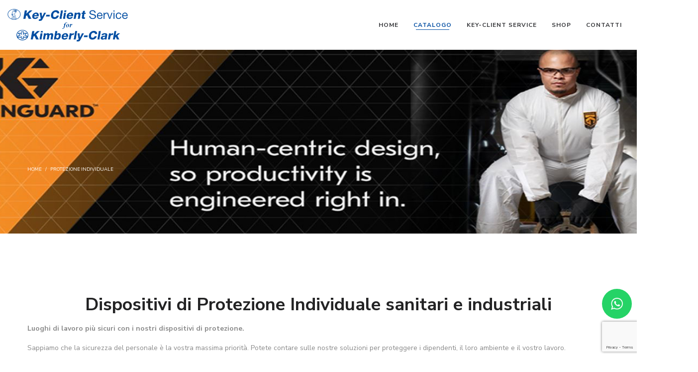

--- FILE ---
content_type: text/html; charset=utf-8
request_url: https://www.google.com/recaptcha/api2/anchor?ar=1&k=6LdN_IEaAAAAADwz71K385EPjPUIyv9cmAe2nBGc&co=aHR0cHM6Ly93d3cua2V5LWNsaWVudC1zZXJ2aWNlLml0OjQ0Mw..&hl=en&v=7gg7H51Q-naNfhmCP3_R47ho&size=invisible&anchor-ms=20000&execute-ms=30000&cb=nh9kch8spvhd
body_size: 48207
content:
<!DOCTYPE HTML><html dir="ltr" lang="en"><head><meta http-equiv="Content-Type" content="text/html; charset=UTF-8">
<meta http-equiv="X-UA-Compatible" content="IE=edge">
<title>reCAPTCHA</title>
<style type="text/css">
/* cyrillic-ext */
@font-face {
  font-family: 'Roboto';
  font-style: normal;
  font-weight: 400;
  font-stretch: 100%;
  src: url(//fonts.gstatic.com/s/roboto/v48/KFO7CnqEu92Fr1ME7kSn66aGLdTylUAMa3GUBHMdazTgWw.woff2) format('woff2');
  unicode-range: U+0460-052F, U+1C80-1C8A, U+20B4, U+2DE0-2DFF, U+A640-A69F, U+FE2E-FE2F;
}
/* cyrillic */
@font-face {
  font-family: 'Roboto';
  font-style: normal;
  font-weight: 400;
  font-stretch: 100%;
  src: url(//fonts.gstatic.com/s/roboto/v48/KFO7CnqEu92Fr1ME7kSn66aGLdTylUAMa3iUBHMdazTgWw.woff2) format('woff2');
  unicode-range: U+0301, U+0400-045F, U+0490-0491, U+04B0-04B1, U+2116;
}
/* greek-ext */
@font-face {
  font-family: 'Roboto';
  font-style: normal;
  font-weight: 400;
  font-stretch: 100%;
  src: url(//fonts.gstatic.com/s/roboto/v48/KFO7CnqEu92Fr1ME7kSn66aGLdTylUAMa3CUBHMdazTgWw.woff2) format('woff2');
  unicode-range: U+1F00-1FFF;
}
/* greek */
@font-face {
  font-family: 'Roboto';
  font-style: normal;
  font-weight: 400;
  font-stretch: 100%;
  src: url(//fonts.gstatic.com/s/roboto/v48/KFO7CnqEu92Fr1ME7kSn66aGLdTylUAMa3-UBHMdazTgWw.woff2) format('woff2');
  unicode-range: U+0370-0377, U+037A-037F, U+0384-038A, U+038C, U+038E-03A1, U+03A3-03FF;
}
/* math */
@font-face {
  font-family: 'Roboto';
  font-style: normal;
  font-weight: 400;
  font-stretch: 100%;
  src: url(//fonts.gstatic.com/s/roboto/v48/KFO7CnqEu92Fr1ME7kSn66aGLdTylUAMawCUBHMdazTgWw.woff2) format('woff2');
  unicode-range: U+0302-0303, U+0305, U+0307-0308, U+0310, U+0312, U+0315, U+031A, U+0326-0327, U+032C, U+032F-0330, U+0332-0333, U+0338, U+033A, U+0346, U+034D, U+0391-03A1, U+03A3-03A9, U+03B1-03C9, U+03D1, U+03D5-03D6, U+03F0-03F1, U+03F4-03F5, U+2016-2017, U+2034-2038, U+203C, U+2040, U+2043, U+2047, U+2050, U+2057, U+205F, U+2070-2071, U+2074-208E, U+2090-209C, U+20D0-20DC, U+20E1, U+20E5-20EF, U+2100-2112, U+2114-2115, U+2117-2121, U+2123-214F, U+2190, U+2192, U+2194-21AE, U+21B0-21E5, U+21F1-21F2, U+21F4-2211, U+2213-2214, U+2216-22FF, U+2308-230B, U+2310, U+2319, U+231C-2321, U+2336-237A, U+237C, U+2395, U+239B-23B7, U+23D0, U+23DC-23E1, U+2474-2475, U+25AF, U+25B3, U+25B7, U+25BD, U+25C1, U+25CA, U+25CC, U+25FB, U+266D-266F, U+27C0-27FF, U+2900-2AFF, U+2B0E-2B11, U+2B30-2B4C, U+2BFE, U+3030, U+FF5B, U+FF5D, U+1D400-1D7FF, U+1EE00-1EEFF;
}
/* symbols */
@font-face {
  font-family: 'Roboto';
  font-style: normal;
  font-weight: 400;
  font-stretch: 100%;
  src: url(//fonts.gstatic.com/s/roboto/v48/KFO7CnqEu92Fr1ME7kSn66aGLdTylUAMaxKUBHMdazTgWw.woff2) format('woff2');
  unicode-range: U+0001-000C, U+000E-001F, U+007F-009F, U+20DD-20E0, U+20E2-20E4, U+2150-218F, U+2190, U+2192, U+2194-2199, U+21AF, U+21E6-21F0, U+21F3, U+2218-2219, U+2299, U+22C4-22C6, U+2300-243F, U+2440-244A, U+2460-24FF, U+25A0-27BF, U+2800-28FF, U+2921-2922, U+2981, U+29BF, U+29EB, U+2B00-2BFF, U+4DC0-4DFF, U+FFF9-FFFB, U+10140-1018E, U+10190-1019C, U+101A0, U+101D0-101FD, U+102E0-102FB, U+10E60-10E7E, U+1D2C0-1D2D3, U+1D2E0-1D37F, U+1F000-1F0FF, U+1F100-1F1AD, U+1F1E6-1F1FF, U+1F30D-1F30F, U+1F315, U+1F31C, U+1F31E, U+1F320-1F32C, U+1F336, U+1F378, U+1F37D, U+1F382, U+1F393-1F39F, U+1F3A7-1F3A8, U+1F3AC-1F3AF, U+1F3C2, U+1F3C4-1F3C6, U+1F3CA-1F3CE, U+1F3D4-1F3E0, U+1F3ED, U+1F3F1-1F3F3, U+1F3F5-1F3F7, U+1F408, U+1F415, U+1F41F, U+1F426, U+1F43F, U+1F441-1F442, U+1F444, U+1F446-1F449, U+1F44C-1F44E, U+1F453, U+1F46A, U+1F47D, U+1F4A3, U+1F4B0, U+1F4B3, U+1F4B9, U+1F4BB, U+1F4BF, U+1F4C8-1F4CB, U+1F4D6, U+1F4DA, U+1F4DF, U+1F4E3-1F4E6, U+1F4EA-1F4ED, U+1F4F7, U+1F4F9-1F4FB, U+1F4FD-1F4FE, U+1F503, U+1F507-1F50B, U+1F50D, U+1F512-1F513, U+1F53E-1F54A, U+1F54F-1F5FA, U+1F610, U+1F650-1F67F, U+1F687, U+1F68D, U+1F691, U+1F694, U+1F698, U+1F6AD, U+1F6B2, U+1F6B9-1F6BA, U+1F6BC, U+1F6C6-1F6CF, U+1F6D3-1F6D7, U+1F6E0-1F6EA, U+1F6F0-1F6F3, U+1F6F7-1F6FC, U+1F700-1F7FF, U+1F800-1F80B, U+1F810-1F847, U+1F850-1F859, U+1F860-1F887, U+1F890-1F8AD, U+1F8B0-1F8BB, U+1F8C0-1F8C1, U+1F900-1F90B, U+1F93B, U+1F946, U+1F984, U+1F996, U+1F9E9, U+1FA00-1FA6F, U+1FA70-1FA7C, U+1FA80-1FA89, U+1FA8F-1FAC6, U+1FACE-1FADC, U+1FADF-1FAE9, U+1FAF0-1FAF8, U+1FB00-1FBFF;
}
/* vietnamese */
@font-face {
  font-family: 'Roboto';
  font-style: normal;
  font-weight: 400;
  font-stretch: 100%;
  src: url(//fonts.gstatic.com/s/roboto/v48/KFO7CnqEu92Fr1ME7kSn66aGLdTylUAMa3OUBHMdazTgWw.woff2) format('woff2');
  unicode-range: U+0102-0103, U+0110-0111, U+0128-0129, U+0168-0169, U+01A0-01A1, U+01AF-01B0, U+0300-0301, U+0303-0304, U+0308-0309, U+0323, U+0329, U+1EA0-1EF9, U+20AB;
}
/* latin-ext */
@font-face {
  font-family: 'Roboto';
  font-style: normal;
  font-weight: 400;
  font-stretch: 100%;
  src: url(//fonts.gstatic.com/s/roboto/v48/KFO7CnqEu92Fr1ME7kSn66aGLdTylUAMa3KUBHMdazTgWw.woff2) format('woff2');
  unicode-range: U+0100-02BA, U+02BD-02C5, U+02C7-02CC, U+02CE-02D7, U+02DD-02FF, U+0304, U+0308, U+0329, U+1D00-1DBF, U+1E00-1E9F, U+1EF2-1EFF, U+2020, U+20A0-20AB, U+20AD-20C0, U+2113, U+2C60-2C7F, U+A720-A7FF;
}
/* latin */
@font-face {
  font-family: 'Roboto';
  font-style: normal;
  font-weight: 400;
  font-stretch: 100%;
  src: url(//fonts.gstatic.com/s/roboto/v48/KFO7CnqEu92Fr1ME7kSn66aGLdTylUAMa3yUBHMdazQ.woff2) format('woff2');
  unicode-range: U+0000-00FF, U+0131, U+0152-0153, U+02BB-02BC, U+02C6, U+02DA, U+02DC, U+0304, U+0308, U+0329, U+2000-206F, U+20AC, U+2122, U+2191, U+2193, U+2212, U+2215, U+FEFF, U+FFFD;
}
/* cyrillic-ext */
@font-face {
  font-family: 'Roboto';
  font-style: normal;
  font-weight: 500;
  font-stretch: 100%;
  src: url(//fonts.gstatic.com/s/roboto/v48/KFO7CnqEu92Fr1ME7kSn66aGLdTylUAMa3GUBHMdazTgWw.woff2) format('woff2');
  unicode-range: U+0460-052F, U+1C80-1C8A, U+20B4, U+2DE0-2DFF, U+A640-A69F, U+FE2E-FE2F;
}
/* cyrillic */
@font-face {
  font-family: 'Roboto';
  font-style: normal;
  font-weight: 500;
  font-stretch: 100%;
  src: url(//fonts.gstatic.com/s/roboto/v48/KFO7CnqEu92Fr1ME7kSn66aGLdTylUAMa3iUBHMdazTgWw.woff2) format('woff2');
  unicode-range: U+0301, U+0400-045F, U+0490-0491, U+04B0-04B1, U+2116;
}
/* greek-ext */
@font-face {
  font-family: 'Roboto';
  font-style: normal;
  font-weight: 500;
  font-stretch: 100%;
  src: url(//fonts.gstatic.com/s/roboto/v48/KFO7CnqEu92Fr1ME7kSn66aGLdTylUAMa3CUBHMdazTgWw.woff2) format('woff2');
  unicode-range: U+1F00-1FFF;
}
/* greek */
@font-face {
  font-family: 'Roboto';
  font-style: normal;
  font-weight: 500;
  font-stretch: 100%;
  src: url(//fonts.gstatic.com/s/roboto/v48/KFO7CnqEu92Fr1ME7kSn66aGLdTylUAMa3-UBHMdazTgWw.woff2) format('woff2');
  unicode-range: U+0370-0377, U+037A-037F, U+0384-038A, U+038C, U+038E-03A1, U+03A3-03FF;
}
/* math */
@font-face {
  font-family: 'Roboto';
  font-style: normal;
  font-weight: 500;
  font-stretch: 100%;
  src: url(//fonts.gstatic.com/s/roboto/v48/KFO7CnqEu92Fr1ME7kSn66aGLdTylUAMawCUBHMdazTgWw.woff2) format('woff2');
  unicode-range: U+0302-0303, U+0305, U+0307-0308, U+0310, U+0312, U+0315, U+031A, U+0326-0327, U+032C, U+032F-0330, U+0332-0333, U+0338, U+033A, U+0346, U+034D, U+0391-03A1, U+03A3-03A9, U+03B1-03C9, U+03D1, U+03D5-03D6, U+03F0-03F1, U+03F4-03F5, U+2016-2017, U+2034-2038, U+203C, U+2040, U+2043, U+2047, U+2050, U+2057, U+205F, U+2070-2071, U+2074-208E, U+2090-209C, U+20D0-20DC, U+20E1, U+20E5-20EF, U+2100-2112, U+2114-2115, U+2117-2121, U+2123-214F, U+2190, U+2192, U+2194-21AE, U+21B0-21E5, U+21F1-21F2, U+21F4-2211, U+2213-2214, U+2216-22FF, U+2308-230B, U+2310, U+2319, U+231C-2321, U+2336-237A, U+237C, U+2395, U+239B-23B7, U+23D0, U+23DC-23E1, U+2474-2475, U+25AF, U+25B3, U+25B7, U+25BD, U+25C1, U+25CA, U+25CC, U+25FB, U+266D-266F, U+27C0-27FF, U+2900-2AFF, U+2B0E-2B11, U+2B30-2B4C, U+2BFE, U+3030, U+FF5B, U+FF5D, U+1D400-1D7FF, U+1EE00-1EEFF;
}
/* symbols */
@font-face {
  font-family: 'Roboto';
  font-style: normal;
  font-weight: 500;
  font-stretch: 100%;
  src: url(//fonts.gstatic.com/s/roboto/v48/KFO7CnqEu92Fr1ME7kSn66aGLdTylUAMaxKUBHMdazTgWw.woff2) format('woff2');
  unicode-range: U+0001-000C, U+000E-001F, U+007F-009F, U+20DD-20E0, U+20E2-20E4, U+2150-218F, U+2190, U+2192, U+2194-2199, U+21AF, U+21E6-21F0, U+21F3, U+2218-2219, U+2299, U+22C4-22C6, U+2300-243F, U+2440-244A, U+2460-24FF, U+25A0-27BF, U+2800-28FF, U+2921-2922, U+2981, U+29BF, U+29EB, U+2B00-2BFF, U+4DC0-4DFF, U+FFF9-FFFB, U+10140-1018E, U+10190-1019C, U+101A0, U+101D0-101FD, U+102E0-102FB, U+10E60-10E7E, U+1D2C0-1D2D3, U+1D2E0-1D37F, U+1F000-1F0FF, U+1F100-1F1AD, U+1F1E6-1F1FF, U+1F30D-1F30F, U+1F315, U+1F31C, U+1F31E, U+1F320-1F32C, U+1F336, U+1F378, U+1F37D, U+1F382, U+1F393-1F39F, U+1F3A7-1F3A8, U+1F3AC-1F3AF, U+1F3C2, U+1F3C4-1F3C6, U+1F3CA-1F3CE, U+1F3D4-1F3E0, U+1F3ED, U+1F3F1-1F3F3, U+1F3F5-1F3F7, U+1F408, U+1F415, U+1F41F, U+1F426, U+1F43F, U+1F441-1F442, U+1F444, U+1F446-1F449, U+1F44C-1F44E, U+1F453, U+1F46A, U+1F47D, U+1F4A3, U+1F4B0, U+1F4B3, U+1F4B9, U+1F4BB, U+1F4BF, U+1F4C8-1F4CB, U+1F4D6, U+1F4DA, U+1F4DF, U+1F4E3-1F4E6, U+1F4EA-1F4ED, U+1F4F7, U+1F4F9-1F4FB, U+1F4FD-1F4FE, U+1F503, U+1F507-1F50B, U+1F50D, U+1F512-1F513, U+1F53E-1F54A, U+1F54F-1F5FA, U+1F610, U+1F650-1F67F, U+1F687, U+1F68D, U+1F691, U+1F694, U+1F698, U+1F6AD, U+1F6B2, U+1F6B9-1F6BA, U+1F6BC, U+1F6C6-1F6CF, U+1F6D3-1F6D7, U+1F6E0-1F6EA, U+1F6F0-1F6F3, U+1F6F7-1F6FC, U+1F700-1F7FF, U+1F800-1F80B, U+1F810-1F847, U+1F850-1F859, U+1F860-1F887, U+1F890-1F8AD, U+1F8B0-1F8BB, U+1F8C0-1F8C1, U+1F900-1F90B, U+1F93B, U+1F946, U+1F984, U+1F996, U+1F9E9, U+1FA00-1FA6F, U+1FA70-1FA7C, U+1FA80-1FA89, U+1FA8F-1FAC6, U+1FACE-1FADC, U+1FADF-1FAE9, U+1FAF0-1FAF8, U+1FB00-1FBFF;
}
/* vietnamese */
@font-face {
  font-family: 'Roboto';
  font-style: normal;
  font-weight: 500;
  font-stretch: 100%;
  src: url(//fonts.gstatic.com/s/roboto/v48/KFO7CnqEu92Fr1ME7kSn66aGLdTylUAMa3OUBHMdazTgWw.woff2) format('woff2');
  unicode-range: U+0102-0103, U+0110-0111, U+0128-0129, U+0168-0169, U+01A0-01A1, U+01AF-01B0, U+0300-0301, U+0303-0304, U+0308-0309, U+0323, U+0329, U+1EA0-1EF9, U+20AB;
}
/* latin-ext */
@font-face {
  font-family: 'Roboto';
  font-style: normal;
  font-weight: 500;
  font-stretch: 100%;
  src: url(//fonts.gstatic.com/s/roboto/v48/KFO7CnqEu92Fr1ME7kSn66aGLdTylUAMa3KUBHMdazTgWw.woff2) format('woff2');
  unicode-range: U+0100-02BA, U+02BD-02C5, U+02C7-02CC, U+02CE-02D7, U+02DD-02FF, U+0304, U+0308, U+0329, U+1D00-1DBF, U+1E00-1E9F, U+1EF2-1EFF, U+2020, U+20A0-20AB, U+20AD-20C0, U+2113, U+2C60-2C7F, U+A720-A7FF;
}
/* latin */
@font-face {
  font-family: 'Roboto';
  font-style: normal;
  font-weight: 500;
  font-stretch: 100%;
  src: url(//fonts.gstatic.com/s/roboto/v48/KFO7CnqEu92Fr1ME7kSn66aGLdTylUAMa3yUBHMdazQ.woff2) format('woff2');
  unicode-range: U+0000-00FF, U+0131, U+0152-0153, U+02BB-02BC, U+02C6, U+02DA, U+02DC, U+0304, U+0308, U+0329, U+2000-206F, U+20AC, U+2122, U+2191, U+2193, U+2212, U+2215, U+FEFF, U+FFFD;
}
/* cyrillic-ext */
@font-face {
  font-family: 'Roboto';
  font-style: normal;
  font-weight: 900;
  font-stretch: 100%;
  src: url(//fonts.gstatic.com/s/roboto/v48/KFO7CnqEu92Fr1ME7kSn66aGLdTylUAMa3GUBHMdazTgWw.woff2) format('woff2');
  unicode-range: U+0460-052F, U+1C80-1C8A, U+20B4, U+2DE0-2DFF, U+A640-A69F, U+FE2E-FE2F;
}
/* cyrillic */
@font-face {
  font-family: 'Roboto';
  font-style: normal;
  font-weight: 900;
  font-stretch: 100%;
  src: url(//fonts.gstatic.com/s/roboto/v48/KFO7CnqEu92Fr1ME7kSn66aGLdTylUAMa3iUBHMdazTgWw.woff2) format('woff2');
  unicode-range: U+0301, U+0400-045F, U+0490-0491, U+04B0-04B1, U+2116;
}
/* greek-ext */
@font-face {
  font-family: 'Roboto';
  font-style: normal;
  font-weight: 900;
  font-stretch: 100%;
  src: url(//fonts.gstatic.com/s/roboto/v48/KFO7CnqEu92Fr1ME7kSn66aGLdTylUAMa3CUBHMdazTgWw.woff2) format('woff2');
  unicode-range: U+1F00-1FFF;
}
/* greek */
@font-face {
  font-family: 'Roboto';
  font-style: normal;
  font-weight: 900;
  font-stretch: 100%;
  src: url(//fonts.gstatic.com/s/roboto/v48/KFO7CnqEu92Fr1ME7kSn66aGLdTylUAMa3-UBHMdazTgWw.woff2) format('woff2');
  unicode-range: U+0370-0377, U+037A-037F, U+0384-038A, U+038C, U+038E-03A1, U+03A3-03FF;
}
/* math */
@font-face {
  font-family: 'Roboto';
  font-style: normal;
  font-weight: 900;
  font-stretch: 100%;
  src: url(//fonts.gstatic.com/s/roboto/v48/KFO7CnqEu92Fr1ME7kSn66aGLdTylUAMawCUBHMdazTgWw.woff2) format('woff2');
  unicode-range: U+0302-0303, U+0305, U+0307-0308, U+0310, U+0312, U+0315, U+031A, U+0326-0327, U+032C, U+032F-0330, U+0332-0333, U+0338, U+033A, U+0346, U+034D, U+0391-03A1, U+03A3-03A9, U+03B1-03C9, U+03D1, U+03D5-03D6, U+03F0-03F1, U+03F4-03F5, U+2016-2017, U+2034-2038, U+203C, U+2040, U+2043, U+2047, U+2050, U+2057, U+205F, U+2070-2071, U+2074-208E, U+2090-209C, U+20D0-20DC, U+20E1, U+20E5-20EF, U+2100-2112, U+2114-2115, U+2117-2121, U+2123-214F, U+2190, U+2192, U+2194-21AE, U+21B0-21E5, U+21F1-21F2, U+21F4-2211, U+2213-2214, U+2216-22FF, U+2308-230B, U+2310, U+2319, U+231C-2321, U+2336-237A, U+237C, U+2395, U+239B-23B7, U+23D0, U+23DC-23E1, U+2474-2475, U+25AF, U+25B3, U+25B7, U+25BD, U+25C1, U+25CA, U+25CC, U+25FB, U+266D-266F, U+27C0-27FF, U+2900-2AFF, U+2B0E-2B11, U+2B30-2B4C, U+2BFE, U+3030, U+FF5B, U+FF5D, U+1D400-1D7FF, U+1EE00-1EEFF;
}
/* symbols */
@font-face {
  font-family: 'Roboto';
  font-style: normal;
  font-weight: 900;
  font-stretch: 100%;
  src: url(//fonts.gstatic.com/s/roboto/v48/KFO7CnqEu92Fr1ME7kSn66aGLdTylUAMaxKUBHMdazTgWw.woff2) format('woff2');
  unicode-range: U+0001-000C, U+000E-001F, U+007F-009F, U+20DD-20E0, U+20E2-20E4, U+2150-218F, U+2190, U+2192, U+2194-2199, U+21AF, U+21E6-21F0, U+21F3, U+2218-2219, U+2299, U+22C4-22C6, U+2300-243F, U+2440-244A, U+2460-24FF, U+25A0-27BF, U+2800-28FF, U+2921-2922, U+2981, U+29BF, U+29EB, U+2B00-2BFF, U+4DC0-4DFF, U+FFF9-FFFB, U+10140-1018E, U+10190-1019C, U+101A0, U+101D0-101FD, U+102E0-102FB, U+10E60-10E7E, U+1D2C0-1D2D3, U+1D2E0-1D37F, U+1F000-1F0FF, U+1F100-1F1AD, U+1F1E6-1F1FF, U+1F30D-1F30F, U+1F315, U+1F31C, U+1F31E, U+1F320-1F32C, U+1F336, U+1F378, U+1F37D, U+1F382, U+1F393-1F39F, U+1F3A7-1F3A8, U+1F3AC-1F3AF, U+1F3C2, U+1F3C4-1F3C6, U+1F3CA-1F3CE, U+1F3D4-1F3E0, U+1F3ED, U+1F3F1-1F3F3, U+1F3F5-1F3F7, U+1F408, U+1F415, U+1F41F, U+1F426, U+1F43F, U+1F441-1F442, U+1F444, U+1F446-1F449, U+1F44C-1F44E, U+1F453, U+1F46A, U+1F47D, U+1F4A3, U+1F4B0, U+1F4B3, U+1F4B9, U+1F4BB, U+1F4BF, U+1F4C8-1F4CB, U+1F4D6, U+1F4DA, U+1F4DF, U+1F4E3-1F4E6, U+1F4EA-1F4ED, U+1F4F7, U+1F4F9-1F4FB, U+1F4FD-1F4FE, U+1F503, U+1F507-1F50B, U+1F50D, U+1F512-1F513, U+1F53E-1F54A, U+1F54F-1F5FA, U+1F610, U+1F650-1F67F, U+1F687, U+1F68D, U+1F691, U+1F694, U+1F698, U+1F6AD, U+1F6B2, U+1F6B9-1F6BA, U+1F6BC, U+1F6C6-1F6CF, U+1F6D3-1F6D7, U+1F6E0-1F6EA, U+1F6F0-1F6F3, U+1F6F7-1F6FC, U+1F700-1F7FF, U+1F800-1F80B, U+1F810-1F847, U+1F850-1F859, U+1F860-1F887, U+1F890-1F8AD, U+1F8B0-1F8BB, U+1F8C0-1F8C1, U+1F900-1F90B, U+1F93B, U+1F946, U+1F984, U+1F996, U+1F9E9, U+1FA00-1FA6F, U+1FA70-1FA7C, U+1FA80-1FA89, U+1FA8F-1FAC6, U+1FACE-1FADC, U+1FADF-1FAE9, U+1FAF0-1FAF8, U+1FB00-1FBFF;
}
/* vietnamese */
@font-face {
  font-family: 'Roboto';
  font-style: normal;
  font-weight: 900;
  font-stretch: 100%;
  src: url(//fonts.gstatic.com/s/roboto/v48/KFO7CnqEu92Fr1ME7kSn66aGLdTylUAMa3OUBHMdazTgWw.woff2) format('woff2');
  unicode-range: U+0102-0103, U+0110-0111, U+0128-0129, U+0168-0169, U+01A0-01A1, U+01AF-01B0, U+0300-0301, U+0303-0304, U+0308-0309, U+0323, U+0329, U+1EA0-1EF9, U+20AB;
}
/* latin-ext */
@font-face {
  font-family: 'Roboto';
  font-style: normal;
  font-weight: 900;
  font-stretch: 100%;
  src: url(//fonts.gstatic.com/s/roboto/v48/KFO7CnqEu92Fr1ME7kSn66aGLdTylUAMa3KUBHMdazTgWw.woff2) format('woff2');
  unicode-range: U+0100-02BA, U+02BD-02C5, U+02C7-02CC, U+02CE-02D7, U+02DD-02FF, U+0304, U+0308, U+0329, U+1D00-1DBF, U+1E00-1E9F, U+1EF2-1EFF, U+2020, U+20A0-20AB, U+20AD-20C0, U+2113, U+2C60-2C7F, U+A720-A7FF;
}
/* latin */
@font-face {
  font-family: 'Roboto';
  font-style: normal;
  font-weight: 900;
  font-stretch: 100%;
  src: url(//fonts.gstatic.com/s/roboto/v48/KFO7CnqEu92Fr1ME7kSn66aGLdTylUAMa3yUBHMdazQ.woff2) format('woff2');
  unicode-range: U+0000-00FF, U+0131, U+0152-0153, U+02BB-02BC, U+02C6, U+02DA, U+02DC, U+0304, U+0308, U+0329, U+2000-206F, U+20AC, U+2122, U+2191, U+2193, U+2212, U+2215, U+FEFF, U+FFFD;
}

</style>
<link rel="stylesheet" type="text/css" href="https://www.gstatic.com/recaptcha/releases/7gg7H51Q-naNfhmCP3_R47ho/styles__ltr.css">
<script nonce="l3ZBVxSXMJ0vhQI3DkTOJA" type="text/javascript">window['__recaptcha_api'] = 'https://www.google.com/recaptcha/api2/';</script>
<script type="text/javascript" src="https://www.gstatic.com/recaptcha/releases/7gg7H51Q-naNfhmCP3_R47ho/recaptcha__en.js" nonce="l3ZBVxSXMJ0vhQI3DkTOJA">
      
    </script></head>
<body><div id="rc-anchor-alert" class="rc-anchor-alert"></div>
<input type="hidden" id="recaptcha-token" value="[base64]">
<script type="text/javascript" nonce="l3ZBVxSXMJ0vhQI3DkTOJA">
      recaptcha.anchor.Main.init("[\x22ainput\x22,[\x22bgdata\x22,\x22\x22,\[base64]/[base64]/bmV3IFpbdF0obVswXSk6Sz09Mj9uZXcgWlt0XShtWzBdLG1bMV0pOks9PTM/bmV3IFpbdF0obVswXSxtWzFdLG1bMl0pOks9PTQ/[base64]/[base64]/[base64]/[base64]/[base64]/[base64]/[base64]/[base64]/[base64]/[base64]/[base64]/[base64]/[base64]/[base64]\\u003d\\u003d\x22,\[base64]\x22,\x22wrHDmUQ0w48UBMK5QGgKH8OYw4Q0wrl1bg9ADMOxw487ZcKzYsKBSsO2eC3ChcOzw7F0w43DgMOBw6HDocOOVC7Du8KnNsOwI8KrHXPDvhnDrMOsw6DCicOrw4tdwrDDpMOTw5bCvMO/UkNCCcK7wqNww5XCj1l6ZmnDj2cXRMOHw6zDqMOWw6INRMKQGMOMcMKWw4DCsBhAHsOMw5XDvGbDt8OTThkEwr3DoS8FA8OiQEDCr8Kzw7gRwpJFwqDDrAFDw6LDlcO3w7TDtkJywp/Dv8OlGGhJwpfCoMKac8KKwpBZQ05nw5EfwoTDi3s7wonCmiNmeiLDuyfClzvDj8KxPMOswpcQXTjChSXDsh/CiDvDp0U2wqVhwr5Fw5TCjj7DmgfCncOkb3/CtmvDucK+C8KcNg5+C27Dp2cuwoXCm8KAw7rCnsODwpDDtTfCu1bDkn7DginDksKAfsKmwoomwotnaW94woTClm9Jw4wyCn9yw5JhJsKbDATCkHpQwq0SdMKhJ8KfwqoBw6/[base64]/DlcOseC8Ww5DCisOWcsKOfX05wodifsO6wol8DMK9LMOIwrIrw7rCpHUlPcK7H8K0KkvDhsOSRcOYw4bCvBAfCnFaDHwoHgMPw47DiylZUsOXw4XDt8OIw5PDosOaZcO8wo/DlsOGw4DDvT9aacO3WQbDlcOfw50kw7zDtMOJBMKYaSfDtxHCllNtw73Ch8KQw4RVO18kIsONEWjCqcOywpbDqGRnWsOyUCzDo0lbw6/CvsKwcRDDhVpFw4LCoS/ChCRkI1HChjMHBw8AI8KUw6XDpQ3Di8Kea3QYwqpFwqDCp0UIJMKdNifDkDUVw4zCoEkUecOyw4HCkR5NbjvCk8KmSDksfBnCsFtQwrlbw64kYlV4w6A5LMOlc8K/Nw8MEFVdw6bDosKlcVLDuCg6czTCrVtIX8KsB8Kzw5BkbmB2w4AIw6vCnTLCp8KDwrB0XWfDnMKMaHDCnQ0Dw7FoHBxSFipvwpTDm8OVw5nClMKKw6rDtFvChFJtG8OkwpNIS8KPPkzCv3t9wo/CjMKPwovDv8O0w6zDgBbCrx/DucO6wrE3wqzCuMOlTGpqVMKew47DrHLDiTbCpQ7Cr8K4BxJeFE4qXENIw7wRw4huwrfCm8K/woJTw4LDmH/Cm2fDvRE2G8K6NA5PC8KBPcOqwqbDkMKjXnZ0w7jDocK4wrx8w6PDgMKMd0rDhsKYYCPDik8uwqQlb8KFV05uw5wmwrsqwr7DqQHCmVtGw63DscKtw6Z+bsOwwqXDrsKwwoDDlXLCgQUKdjvCq8OaVjEsw6RVwrRkw5/DjCV4CMKxZnQjV1/[base64]/BsOLw5DDhcOYAwzDozDDisOSwp4TdAM1w4oKwrFywo7CgnPDiCBtKMOoQRZmw7rCqhnCpsOFE8O8NMO5EsKWw4TCisK1wrp6ShI1w5LDmMOYw5/Dp8O0w4EGWsK8b8KOw5lIwovDgmHCk8Kdw5zCqH/Dr0p/NDLDq8KOw74iw5XCk3jCtMKKJcKzBcOlwrnDicOawoNgwr7CnmnCvcKLwqPDk0vCg8K3dcOpPMO1MQ/CgMKeN8KBfEMMwrZHw7rDkHDDiMObw6ATwoUIXmtFw4XDo8OQw4/DtsO2wpPDusOVw643wqgXOsKoZMOJw7bCvsKbw6vDlMKWwqsqw73DnwdmeGo0XsOqw7EOw7fCsX7DmgnDosOAwrrDqBPCqMOpwr5Xw5jDuG/DrXk/w6BdWsKDX8KeWWfDlcK9wrUwGcKLdzU3acOfwrphw5TDk3TDt8OswrcKMlA/w6UhUnBqw61NOMOWFGPChcKPVHTDj8KEL8OsDQfCoFzCjsOnw6XDkMKSBX0ow4hxwow2E19SK8OgIcKJwqrCucOpEG/DjsOnwqwCwp0Vw7BdwpHCmcKpfcOww6rDiWzCkE/[base64]/CoMKFXRjCvx3Dg8Kmw75XFMOBe8KpGcKDEhzDkcO0R8OMC8ODf8KVwovDvcK9aB1Zw5XCscOvLXDChMOtN8KED8OZwphlw5xhX8OIw6/Do8OzfMOXEyzDmmHCi8Orw7Eqwrpcw5tbw43CrULDl1DCmCXCjgzDmMOPd8KNwqDDrsOCw7LDg8O3w5zDuGAEF8OKV3HDlAAXw5LCqkEKw71qMAvCiSvDhi7DusKdesOAV8OLUMOhTj9mGTcbwpZ/NsK/w5TCvnAMw5UHwojDtMKPZsKXw7p0w6nDgz/CsxA9UCzDoUXClzMXwrNGw6BJcknCq8OQw7bDk8Kww6cOwqvDu8Oxw4MCwrpYEMOxKMO6EcKCasOrw5PCn8OJw5LDkMKiDEMbBHp6wrDDgsKhEHLCqUp6BcOcOMO5w43CkcKlNMOucMKLwqLDlMOawrnDscOFewJTw4BqwrIZOsO4P8O6RMOqw6VbKMKVMk/CvH/DtcKOwpIyd3DCpzDDq8K/fMOmSMO6DMOEw6RaRMKDcyx+Zw7DqkPCg8KzwrR2HH7DkCMzVz5BbhAfGMOFwqrCqMOxccOpUlM0EkbCs8OUYMOqHsKow6EAHcOcwoxtX8KOwpk4FS8VMzIuamx+YsOvMX/CnWrCgyAgw6p/wrXCqsO9S3wzw5UZbcOqwpTDkMKAw4vCicKCw7/[base64]/PSjDqmLCv3XDmgLDoMOhw4dEwoPDg2wzCSxNwq3DilTDlE1zM0dDFcOQVsO1d3zDpMOSGWIbYWPDjULDk8OWw4dzw43Di8K3wqUtw4Mbw5zClgzDvsKKdUrCo3TCp0oDw4vDjsKYw5NiQMO+wpTCh0Qfw5TCu8KKwqw/w5zCsUAxEMOVYQjDr8KXJsO7w6Ynw4gRLWXDh8KiHDPCoUNMwrE8b8OYwqDDsQnDl8Kwwrx+w6TDqDwWwrgnw5fDkxfDn0DDhcKpw6HCuwvDrsKpwqbCnsOAwoAowrXDpBJXchRZwpRoUsKIWcKTPcOiwpVieA/CpiPDtBHDqMKIK0HDo8KXwqXCqwMXw6DCtsK0RivCmn5+Q8KLRRrDn09JLFpBG8O6IUMgS0vDiUHDtEnDpMKuwqfDucOiOcO9OXPDt8KQZVBmA8KXw45/[base64]/YWnChXskNSvDi8KYNA8Pwocdw6QSWmFvFMOjwqnDu1bCscO3SCbCjcKQMHsIwp1kwoRKacOra8O/[base64]/wpMHDsK1wqXCpxbCvjvDusKUQDzDqANLXBHChsKSWAouZx/DjMObfT9eY8Osw5ViHsOiw5TCgAXDlFFNw7xyIkFBw4gdB37Dr37CiS7Di8Ojw5HCtD4ZJWDCr14pw6rCmcKYbnxIR37DjExUfMOtwq/DmFzCrlnDksO7wpbDlmzCnAfCvcK1wobDmcK/FsKgw75mcnMIXzbCu3vCtHJ/wpDDj8OkYCpiPMOZwpHCuG3CvgBowrPDqUNzd8K7LXfCgCDCvsKbdcOeEzbDhMK/RsKTIMK/w5nDqSIVNgPDrkMXwotXwrzDh8OQa8KWEcKiEcORw4PDmcOZw4p/[base64]/QW1EOWPDg0HDgsKrwpc3w4gOwoPDlSFROFfDlV0vD8OPH0NmeMKgOsKWwonChsOvw53DtQszcMO/wqXDg8OBYQHCiBIswrrCpMO0GcKFfGsbw7zCpREkencBw4g/w4YiCsKHUMKcFArDusK6UkbDmMOvHnjDscOaNAcIA2grIcKUwrwnTH8rwrNWMizCs2suKhxmXUkSfmTDpsOZwr7DmsOKc8O7IWLCuDvDtcKcX8Kjw47DlBsqFT8Bw6jDrsOZW0PDp8KQwoxgXcOqw4Ebwq7Cgw/[base64]/w4BRHVQ2wrDDoMKfAkHDklUEegBHScKXZcKPwqLClsOfw6sbOcOpwqvDkcKawqsyKHQKfMK3w4dNHcK3GTPCm1/[base64]/[base64]/Dv8OcE8Orw7VsbkMdbhrDln1/wrbCiUJ/fMOdwpnCh8OJSTYewqt5wrjDuj3CuzcHwpYkQ8OGIAlCw43Dl1bDiR1GTjzCtxBJccK1K8OFwr7DtFEewoUlQcONw4DDpsKRI8KPw5DDtsKnw5lFw54/[base64]/DmcK9RMOmKMOlU3APH0bCtsOnZcKxwofDmwXCjSBHPV/DmAQ/Wy0uw4HDmxTDsT/DiAbCj8K9wrbCi8OsQ8O+MMOfwo9rXEJoV8Kww6nCisKqYMO8K1JUDsO/w7VJw77DhjxCwo3DucKyw6c2wq1GwoLCkgnDjUTDpWjCm8KnbcKiSRVowq3DmGHDijsBeGTCsirCjcOYwoDCt8KAWHhNw5/DnMKNaBDCksKmw7cIw5dIIMK0DcONJcKxwoN1T8Oiw5Esw5zDgBplAitiVcOgw4dPM8OVRB0UNUY8f8KvcsOewpkUw6cqwqcIfMK4GMKqPMOwf0/Cowtlw69Aw5LCg8KjSjxlXcKNwo80I3zDklDCt3vDlwBjcSjCqh5rU8KKKcKwHmzCmMK7w5HDhkbDscOOw59lbmhKwp5pw6fCrm1Xwr/DiX8WcxjDlsKdChxgw4MfwpsOw4/Cpy4twqrDmsKrfFEdRigFw5kowofCoggdFMOeagwRwqfChcOwVcOyOl/[base64]/CtcKew6M6w4QJwpBpUMOGX8Kowr/[base64]/w4TCm0omwrfDnsO7wrjCs8KsUGHDpMKwwoVjw4cYwofDlsORw4Nvw49QKAcCMsOvGSPDgh7CiMKHfcOYLsKRw7bDvcOlIcOJw7ZBD8OWLR/Cnno/wpEUWsOZT8KIVGMZw4EGG8OzCirDuMOWW1DChcO8PMKgbzHCsmFNRz/DhErDu2NGDcKzT3d2woDDmRvDocK4wrUew5o+wpbDlMOSwpt5KkXCu8KQwozDrzDDgcKLdcKQw77DmETCkXbDksOtw4/DlgVMHsK+AybCoCvDt8O2w4fCpUo7dXrCgW/[base64]/DhHVfwofCqmAdJDzDhcKTw5o7MG5VFk/CpVDCoGBVw5Jhw7zDs3E/w57CiwzDoj/CosKKYQrDlWrDmTMRWhfCsMKISU5AwrvDhgnCmB3DgQ5aw7PDlcKBwqnDvzNmw7M+TsOJdMKzw5/CgMOKVsKoUsOBwqjDqsK5MsOrLcOPQcOCwpvCn8Kzw6E8wo3DtQ9iw7skwpwww75hwrLDuA/CoDHCksONwpLCvEwUwqLDiMObNT59wqXCpH3CoxXCgGPCrW8TwotTw7Vaw5ErDnlzIXolOcOKL8KGwqQbw4PCsQxyAiMtw7vCqcOwcMO/W1AiwoTDicKAw4HDtsOSwocnwqbDtcKwIcKAw7XDtcOCeB95w6HDjkvChmLDvU/CoDbClXXCg0E0Xnk4wqtowoHDs25XwqfCgcOcwpvDt8KrwpsCw60UQcOJw4F/LVxyw75ea8KwwoU9w6pDHCEEwpVYXSHDp8O9GxcJwqvDth3CocOBwpfCncOswoDDhcKhQsObdcK5w6p4DhsYcz7CicOKfcOzbsO0cMKywofChSrDny/CkwxyNw1COMKUBwnCrVbCm3fChsOCdsOtJsO5w68aTXLCo8O8w6TCv8OdHsKlwrYJw7jChkzDoF9QFi9NwrrDlcKGw7XCgMKewr8aw6RvCMOKQljCv8Kywr41wq/DjVXChlhhw7TDnXpdRcK/w7bDsFJMwpkIE8Ksw5EIfCNqJxpDYsOncH80dcKtwp8SSG5iw49Mw7bDvsKld8O3w4/DqQLChsKVDsKGwqAVbMKUw7lEwpk/[base64]/w4ksfXvCvA8yw4RUwpDDngNJEcO2QDfDtcK3wopfcwt8TcKpwowHw7fCicOKwrUXwrPDg24Tw6VnEMOfBMOwwplgw6bDgcKewqDCvnUGBRfDuxRdH8OOwrHDjXwhAcOOPMKewobCoUp2NC3DiMKWHQrCpz0BBcOdw5TClMK8dBLDhn/Dh8O/EsOjMEjDhMOpCcOawqDDkBJlwrDCg8OgOcKWecOEw73CpnFWGBbCly/DtDZ9w4ovw6/ClsKSGcKRPMKUwq5KBFIowo3CrsKGwqXDo8K+wox5OhJpWcOoEMOtwrxhKwxmwql6w7zDn8OPw7gbwrbDkyM9wrnCmEMWw6nDucOoBmLDs8O3wpxKwqLDhjnClF3Dn8KawpJrwp/Clx3CjsOYw41UDsOsBS/ChsKRwocZOsKcFMO7w5xqw6F/VcOmwpB5woMOJzjClRBPwoxOfwbCpxBUOAbCmB3CkFIrwow2w4rDu2F8XMO7dMKDGAXClsK5wqnCnWRUwqLDsMKzJcOfKsOdeHoywoXCp8K5XcKbwq0mwqsfw6TDrBrCgBV+P1sXDsK2w7ERbMOLw6LCucOdwrc1SzJBwrLDuAfCqMOpa3NfLXvCkg/DiyYHb0F2w7rDmk5ffMK/XcKxOyjCoMOTw7XDhEbDncOsN2XDrMKIwphiw4MwYDRRVjHDrcOODMKYXX5KNsOfw7VNwpzDnhPDm1UfwqbCosONJsOsDjzDoAh1w6NwwpnDrsKrdm/CiXpZCsOzwojDksORX8K0w4PDv1fCvTQ+DMOXZRguAMKYcMKqwqMDw7oFwqbCscKEw5TCoXAUw6LCkkFgSMO+wqc2EcO+PEE0WcKWw57DicOiw4nCklTCpcKdwqLDkWXDvH/Djh3DtMK6PU3DhDLCkz/[base64]/Cm8KUBXLDpsKnwoVgw6IKAMOHwqbCp3BFC8KTwol8YmXDtBt4w53DoDrDjcKFWcK/[base64]/LU7Cl8KLw47CpwbDoMOcTMKSwrdxCkYqD1pmBidawr7CicKfbk9kw5XDlCsMwrRxTsKjw6jCtsKcwo/[base64]/DoMO7SR5mO8K+w63CnSZ/w7vDjsKjw6bClFQnf8O0ZB8/QQAbw5IcdBx/cMKqw41qJnhGeFTDm8Onw5PCvcKkwqFccg1kwqDCuSrDiBvDjcOEwpJjGMOnQUVew41FNMKmwq4bNcO/[base64]/w5UDK8Kdw5UPchPCllTDkMO7w49keMKGwrQsCVB3wpwTNcKOBcOEw6I+c8KWDGkHwrvCjsObwoovw4bCnMKvDnPDoEzDs3ROeMOMw6hwwrLCm01jUEoWHVwOwrtCOBpaDcOVGXFBMCTCocOuH8KMwrnCisOHw7PDkRo7a8KJwofDuhVvFcOvw7ANOk/CiCBaalY6w67DnsKvwofDhWzCqS5FJMOCX0tFwpzDhnJewoHCqjPClWhBwrDCrBQSG2TCpWNmw7/Dr2fClcKgw5gjT8Kxw5BEOXrDgj3DpBxeJsKrw7MaDMOzCjQ7MzxeNxPCgEYaJcOSNcOkw7IWFm1XwqpnwrzDpnEFKcKTVMOuemvDth5OecO/w7TCmcOgbMOjw6liwrHDjzxJZ3cITsOMZlvDpMO/[base64]/VQkkw6M7w75jKcOCw6tWZzbDrMOtQsK4wpcgwp4Xw7/ChcOqOA1Mc3rDtBJFwpjDm1Jew5bDi8OOE8KoOgXCq8ONTEHCrE13Ox/DqsKHw5BsO8OtwplKw7h9wr8uw6DDgcOQJ8O2woMYwr0xZsOYf8Ofw6zDmcO0FyxHwovCtzEYLVV3VsKYVhNNwrrDil7ClyhLbsKuOcOiVRTClEfDu8OVw5LCjsOPw50lPHHCvzVYwqpKeBABB8KnaGdJE1/[base64]/csKpOBBeSsOpQxjDoMKwwpcWw7jCoMKOwpERwpojwonDrFvDjGXCqcKDHcKvChfCk8OMCEXChsKAK8OGw4sww7N9R2kaw6IkGAXChcKfw5PDoFNcwqZzRMKpF8OzHMKfwpcQKFJKw5nDisKqIcKCw6TCicO/TVF2S8KIw6DDocK7w5XCgMKqP1vCjcOxw5PChVHDtwPDmRI9fzzDh8OCwqwaGcO/w5IJKMKJYsOEw7UBYkbCqyTCimvDp2XChMObJAXDsh03w7zDtiXDoMKKA2Eew6XDo8Oawr8/w6dJV3x1TkRqPsOJwrxbw6dOwqnDjRVhwrMlw61Xwq4rwqHCssK8E8OhE11GJsKVw4VXKMO/[base64]/Dli52wrPCrcOYa0dkwp7Ck3RTwpfCiUTCt8ONwogfFsOSw71CUMKxcC3DvWptwqJPw78TwpnCgijDscK8JlvDng3DhgTChBDCgUJpwoo7XU/[base64]/DkxLDkDjCjER2WsONKl3DlCzDvC7ClcOKwrlyw5LCscOPaRDCqiYbwqFdVcKETnnDpTV6aGvDksKxB1NBw7k2w7p/[base64]/Cv3jCp8OjwpwbecOiwr3Cl0PCucKSYcKew7IHPMKHw7XDm23Do03ClMKvw63CiR/CscOtRcOiwrnDlGk+RcOpwoNLTcKfViFVHsKtw5YDw6FMw7PDpiYcwrLDvStNbSR4H8OrPDYHHVnDu1pUejlpEBo7ZT3DqhLDsD7CgivCr8KbOwfClyDDrnBZw5zDkRpSwqQxw5/DslbDo059ZUzCpl4ywqHDrF/DkcOSX2HDpUxmwrhvNkbClsKBw7BOw53CvQgpWjwUwoURbcO4N0bCnsOiw5Q2cMKhOsK4w6w6wrJwwolLw6nDgsKpDj/DoTTCu8O5fMKyw5cJw6TCtMOxw6nCjCLCt3TDvBEIMMKEwpQzwro7w65yI8OwScOlw4zDlMK1UEzCnFfDuMK6w6bDrCDDssKxwoJ8w7ZEwrEcw5hsUcO3AHHCgMO/OBJbD8Omw7MccQA2w7tqw7HDilV+LsOxwo0rw4JXEsO+R8KEwo/DssOnfzvDpn/CvQHDpMK7K8KMwrsDTh3CrAXCkcOewpjCq8Ktw5/CkG/[base64]/[base64]/RMOTRsK2wpEYw44dGjrCgWHCucK/Y8OWVjtcwpwXZsKmcg/CuzwWXcOKJ8KqdsK5bsOxw47DmsOYw63CpsKICcO/VsOEw6/[base64]/[base64]/DlcOhwrtrwq3CvcO3MHMVBsOtHMOdw4QbwpFIw4AVOVTCkhHDvcOkZS/CgMOUYk1tw5tjb8K3w7Miw4NlfRQNw4jDhSPDuRbDlcOgMcO/KWfDnAlCW8K9w6LDlcOdwqPCpTcsCg/Dp2LCvMOow5bDqAfCiCXCgsKkdjzDok7CjUTDrxLDpWzDhsKIwpo2ZsOmf1nDoWFsXyTCq8KhwpIPw7IBPsO9wrVSwrTChcO2w7Q/wrjDusKKw5DCpkXDrgQkwr/DiynDrB4mSlZPY3Qjwr1aQcOwwrtKwr9xwrjDilDCtUhKAnZnw5DCjsO3GAUhw5jDjcKjw57Du8O1ITHChsKwRlbChTPDnUHCqsOjw7vCr3B/wrAicD5VHcK7HGvDi3opX3PCnsKvwozDl8OhejnDj8O5w40rP8K4w4nDusO/w5TCqsK3acO6wohXw6NNw6HClMKvw6DDvcKXwq3DnMOUwpvChWZzAQfDkcOgRsKteXFCwqRHwpLCv8K/[base64]/XMOIwr/CtkjCuC1mwqLCsMKew6fChXLCgyXDtcOfGcK6JkwWaMKVwpbDl8OBw4Vqw7bDqcOGJcOMw5p3w5oAUCLDicKYw6c+UTYzwp1GFR/[base64]/dcOXWBnCkkvCpjLChQfCgAjCgiR4UsOYc8O5w5UdDD4FM8KEwp7CtjA3fcKzw4BqHMOoLMOVwoglwoAQwrIaw6HDh0nDocOTeMKUHsOYBjzDk8KrwqkOMk7Dqy04wolhwpHCoSo8wrEgb2gdMQfCjAYtKcK1csKgw5h8bMOfw5/ClcKbw5khNlXCrcKow77CjsK/XcO8WFFGGjA5wog6wqQcw7ldw6/CvxfCksOMw6gswpQnX8OxaSvCiBtqw6/[base64]/CrFxyKlAqw5/Cg8Obw6A2wrTChHbDvjVtw5jCvQkKwpAyUDF0VhjCr8Kbw63DssK4w5oZRjfCkCtNwpxpJcKjVsKWwpjCugsNVBrCm3PDtXQyw4Y9w6XDlBx2aTtpNMKNw48bw6VQwpc7w7bDlT/CpTrCpsKVwpDDtgs6MsKdwojDlxggbsK4w73DrsKRw6zDo2XCuX1dVsO4K8OzOsKWw7nDk8KpJzxbwrXCp8Ogfm0NNsKYJzDDvj9Yw5lEcVY1cMOnMh7Di0fDisK1EMKAclXCulwhNMKXbMKMwo/Cg0BoV8O0wrDCk8O+w6fDsDN6w7xeM8KLw4sROTrCoA9fRHRVw6VRw5dAUcKJaQN5MMKtaxHCklBgfcKFw7UEw7zDrMObbMObwrPDrsK0woJmRyXCnsOBwp7Cnm/ClE4qwrVMw7cxw7LDo07CisOAQMKzw7AGScOqTcK/[base64]/[base64]/CinDDsGbDjQlewr1iw6t4wpRyAMKVw4/DjcOtIMK3wqLCjD3DjsKoe8OOwpDCv8OTwoTCisKHw4ZxwpE1w71PRS3Dg1bDmXATQsK2T8OCQ8Khw7jDvCJZw7FLRifCiQQtw6IyKALDrMKpwoHDi8Kewr/CmS9+w6DCmcOhC8OUw518w5I1O8KTw7h/HMKLwprDpXLCv8K/[base64]/DnMO/eMKmw7J7WmsJUV14QcKQeVLCqcKUcMO3w4vDpcOsBMOaw6JUwrXCjsKYw5Mfw5YuHsO+KShbw4JMXsK1w7dNwoczwqXDgMKMwo7CjQ/CmMKpRcKzGkxWLGpyXcOcZ8Okw7VYw5PDgsKpwrDCoMK6w4nCmmlyBhY6KihHY1xSw5rCjsKiNsODWybChGXDhsKFwq7DsRnCucKfwp5tSjnClwlJwqFxP8K8w4sbwrdrEUzDqcO9LsKswqFrTS8Fw67CjsOyHgLCvsOBw7/Dj3jDh8K4ClEywqhUw6U2a8KOwopnTxvCqUZjw70RT8OkYlnCvDrDtyTCjl8bO8K+LcK9bsOoKsO6McOew40vBnRpCxHCpcO2OyvDvcKew4DDjzzCgcO4w4tgXx/DgnTCoXdcwqg4XMKgRcOtwrNOCEwBYMOnwpVHGsKeWxzDjyfDiwYqIGwOYMOmw7ojR8K0w6ZBwotkwqbCs0Mvw50MAz7ClcO3ScORBQbDmzpjPWXCrkfCh8OkUsO3MRkwTzHDlcK4wpbDsw/ChDo9wo7CpCXCnsKxw5TDscOEMMOTw5vCrMKKHA44FcKpw5jCvW1Mw6jCpmnDs8K7JnDDs1NKVUoew77CmAjCpMK4wpjDkkBxwoQkw5Upwp88aljDowjDmMKaw47DjMK2BMKKcWR6Qm/DnMK1NU3DvHMrwrXCt1Zuw7oxFXA+WW90wpTCpMKsByYkwovCoi1Ew54twrXCosOkeQLDv8KxwoPCjUDDjz1gw4zCnsKzIMKcw5PCucOSw4lQwrIOMMKDJcKlJsOXwqvCuMKqw5nDrU/[base64]/[base64]/Cs2nDiQ3DpHXCqi4uwrHDrmVeXggYRsKqFhsAeRvCkcKCcUEIQsOiJ8OlwqBewrJOT8KgWXApwonClsKsMU7CpMK/[base64]/wpXDicKwwrxqw6Mcw7DDkU/CpidXe8KKJDdrcg3CpsOSCVnDgMOKwr3CphJ5PB/[base64]/CgsO1w57DjjXDlsK1w64Ke8OcShjCmcOJaSZSwrnChnjDvsKLPsOHdFlwaB/DssKaw6XDgW7DpBTDucOxw6sRBsK3w6HCoRHCnRIaw71WEMK6w5fCtMK3w4nCjsOgZRDDlcOvBnrCkARaAMKLw74wImhBPzQZwoJSw5o0aGcewrTDlcKkYHTCrHs8Z8OyN2zDhsKDJcKGwoJ0RSbDs8KyJA/[base64]/[base64]/[base64]/[base64]/[base64]/Dn8ORwog3NQ4ow6XCnMKqf8O0woMKOkDDnFPDnsOAXcOcFnpQw6fDvsKKw6owXcKCwqRpH8OQw6deDcK3w4FKd8KeejUvwqgew4vChsOTwp3Cm8KrTMOvwr/[base64]/DhsKSwqRNw6zDi3vDqgDCu8KUWE3DrU4BOHVdK3w1w58kwojCrnnCocO4wrrCvU0tw77CuE0nwqjCkA8DOV/DqiTDusO+w6Bzw7rDrcO+w5/DvMKGw6tWGXdLDsKAZicuw4vDgcO7E8OHecOUNMKVwrDCh3UJfsOoN8O3w7ZWw4DDq23DsiLDssO9w7bCiGoDPcKFHBl2I1vDlMOdw6IIworCnMKPJQrCsisxZMKLw5JCwrkpw7Njw5DDpsK2RQjDv8O5wo7DrW/DiMKpGsOxwoxpwqXDv1/CicOIGsKfGAhiCMOMw5TDkxFkHMKjPsOow7piA8OueUovCMKtO8Ohw4jCgTFaERgGw4nDnMOnaU/Cr8KLw7vDgjXCv2bDrRTCsBgwwo/DrcOKw57DrC0kGW1Iw41eTcKlwoMmw6vDlCHDiAPDg1EZWjjCo8O1w4nDscKwSy7DmWfCoHjDqXHCjMK5Q8KuIMOqwpFqKcKnw5ZCVsKywrJuWsOnw5VlSXV1alTCncOXKDbDlg/DuG7DkiPDv1FuKMKMSQsUwp/[base64]/[base64]/ZWrCscOqw54ow6AoHyfDiD7DjsOWDw3DosK/wpPChsKWw4jDqzYrcmg7w6VJwrPDrsKPwqAnMsOewq/Drg97woDCvkfDmBfDl8Ohw7EgwrgfT0Fawo9FP8K/[base64]/Cvzkawo16wrfDnXJpw51LCMOPCV/Dp1fDqCxtJ1NKw6NTwp7Cm2Fawptew7lZBi3CssOrQcKSwrfCuhMkbQ0xCV3DgcKNw63CksOewrEKT8O+cE1FwpfDihQkw4fDt8KGJi/[base64]/CisKzwqNPOMKqwoPDrlLCoMKMNzVQwprDl0opQ8Osw445w4k9S8KnVhtsYWllw4RBwqvCviApw7PCj8ObJGbDh8K6w6XDmcKBw5/CmcKOw5ZJwr9QwqTDlVBZw7bCmVIuwqHDp8K8woc+w6XCoR5+woTCiX3Dh8KSwrAOwpVZf8KkXnBKwrvCmArCglPCrGzDtwrDuMKJPmoBw7cLw6nCnxfCusOOw5ZIwrAyOsKlwr3DncKdwo/Cj2UqwojDgMOeTwY9wqzDrRV4Uxctw4jDjxE3MjfCvx7CsFXDmcOswo3Dg0XDv13Dq8OBBA1Twr7DnsK0woXDg8OZM8KewqhrdyfDhCY/wobDqnMwfsK5dsKWWinCqsO5AMOdXMKewoFZw7PDpVzCosOSSMK/esOuwpskIMK7w7B2wrDDusOpfEA3d8KQw7diVcKjcELDqMO8wq9KPcOzw4bDhjjCkwB4wpkywqplX8OedcObKxDChlZEX8KKwq/DvcKnwrDDhsOVw5HDrRHCjF/DncKLwqnCosOcw7nCvQPChsOGHcK9NVjDm8Oaw7DDgcOLw7fCqcOgwp8xMcK6w6ZxbQgIwqRyw70tGsO5wpLDq1zCjMOnw6rDjcKNN0BIwpIuwpLCs8KtwoYKFsKmLUHDrsOlw6PCpcOBwoLDlTzDkwDCosOdw4/DrcKSwqkvwoN7E8OUwrQewopoZcOYwpMTXcKcwp9KcsOOw7RjwrtZw63DiVnCqBTCozbCscOtMMKyw7N6worCr8OkA8OKGRYlC8KtZzF2dsOBM8KQUsOCMMOcwoTDsGjDm8KLw5LDnCzDoi5fdTzCuxIVw7lxw54Iwp/[base64]/eMO8WMKoWm8XM0TDgibCrsKXW8OpL8OXakLCiMK2esOwbV/CpRDCssKXJMOwwrTCszESakYow4fDlsO5w6rDrMO7woXClMKCangpwr/DqCPDi8OJwpByU2zCnsOYbThkwq/[base64]/w67DicOewr/[base64]/[base64]/CucKJwr9Kw7XCgMK6MFNCZw1RLcO6w6rDqGcpw4MOE0/DncOwYsKgOMOSdzxEwoXDvAxYwrPCrzLDm8Oow71rfcOgwqxhbsK7b8OPw7cJw5/DlcKMVRbDjMKvw5bDmcKYwpjCoMKHUxMTw71meF/DtMOywp/CpcOvw4XCmMOowqHCowHDvBdjwpbDssKDJytTL3nDqQUswoDCsMKNw5jDlnnDoMOow75Nw5PDlcKmw6RqJcOcwprCuWHDm23DjwdieDvDtDBiUQAewpNTIsOGCykpVCvDqMKbwpx8w6RBw7XDpAXDiH7Ds8K5wr3Dr8KSwo4oF8KoVcOqMkNyE8Kkw4nCsT5GH3/[base64]/DpMOjJcKpesKmwrrCrcOCHcKIfMO4w7XCkjbCjBjCnAQ9w6DDisO/JDN2wrfDkjxtw6V8w4VPwqQ2LU0qwo8ow4BuXwZ+a0XDrEnDmcOAXCBrwrknTRXCoFYTXcKpM8K2w7bCqgLCnsKxwqDCr8O4Y8OqbiHChjVDw6LDh0PDl8O6w4cdwqnDg8OgYBjDlklrwq7DmT5+SDDDrsKgwqEkw57CnjBcLMK/w4JpwqzDmsKEw4bDrHMuw7XCscKywoR2wrhQIMO5w6jDrcKKIsOXCMKcwqTCpMKlw7cDw4nDjMKIw5FxS8K1ZMO+MsO6w7TCnEbCgMO7KAXDuHTDqUs7woXDiMKzLMO6wopgwoUQIUQ8w4sAF8K+w7YJHUszwoJqwpvCk13DlcKzSGc6w7/CjDdOAcOJwqbDqMO4wqPCo2LDjMKsRTpjwofDnUp5F8KpwoJiwpjDoMO0w6dRwpQywqPCnBdVZDfDisKwGBIXw4bCjsKsfBxcwo/[base64]/w4oWwpHDhMKcWMKkIsKbCk7DqsKOScKBEDJMworDtcK6wpTDvMKVw7/DgcKrw6FEwprCscOXfMKwN8Osw7hSwrU9woobU2PDmsKONMOMw6oLwr5qwoNkdiNOw4EZw6Z6M8KINHpDwrPDlsO+w7PDp8KzWwLDp3bCsBDDgVDCl8OSZcOVLw7CiMKbI8OQwqpnMy7Dm2/[base64]\\u003d\\u003d\x22],null,[\x22conf\x22,null,\x226LdN_IEaAAAAADwz71K385EPjPUIyv9cmAe2nBGc\x22,0,null,null,null,1,[21,125,63,73,95,87,41,43,42,83,102,105,109,121],[-1442069,376],0,null,null,null,null,0,null,0,null,700,1,null,0,\[base64]/tzcYADoGZWF6dTZkEg4Iiv2INxgAOgVNZklJNBoZCAMSFR0U8JfjNw7/vqUGGcSdCRmc4owCGQ\\u003d\\u003d\x22,0,0,null,null,1,null,0,0],\x22https://www.key-client-service.it:443\x22,null,[3,1,1],null,null,null,1,3600,[\x22https://www.google.com/intl/en/policies/privacy/\x22,\x22https://www.google.com/intl/en/policies/terms/\x22],\x22Mt/P+y0wuNFWC2Dy4v4vn/tUNEqRPZcDmjYTFaJtQKo\\u003d\x22,1,0,null,1,1766794882460,0,0,[4,220,64,195,12],null,[150,112,150,194,252],\x22RC-7aOxI-Dd3fOpNA\x22,null,null,null,null,null,\x220dAFcWeA41KD1qncPC__RZwarDAcWl5gqxTpoOLbSOGhUVSBvTaJpL-TvCrxM1P8bl88xA5E6B_dTlSY-3dWWC2UzSlu7D0A8bzg\x22,1766877682316]");
    </script></body></html>